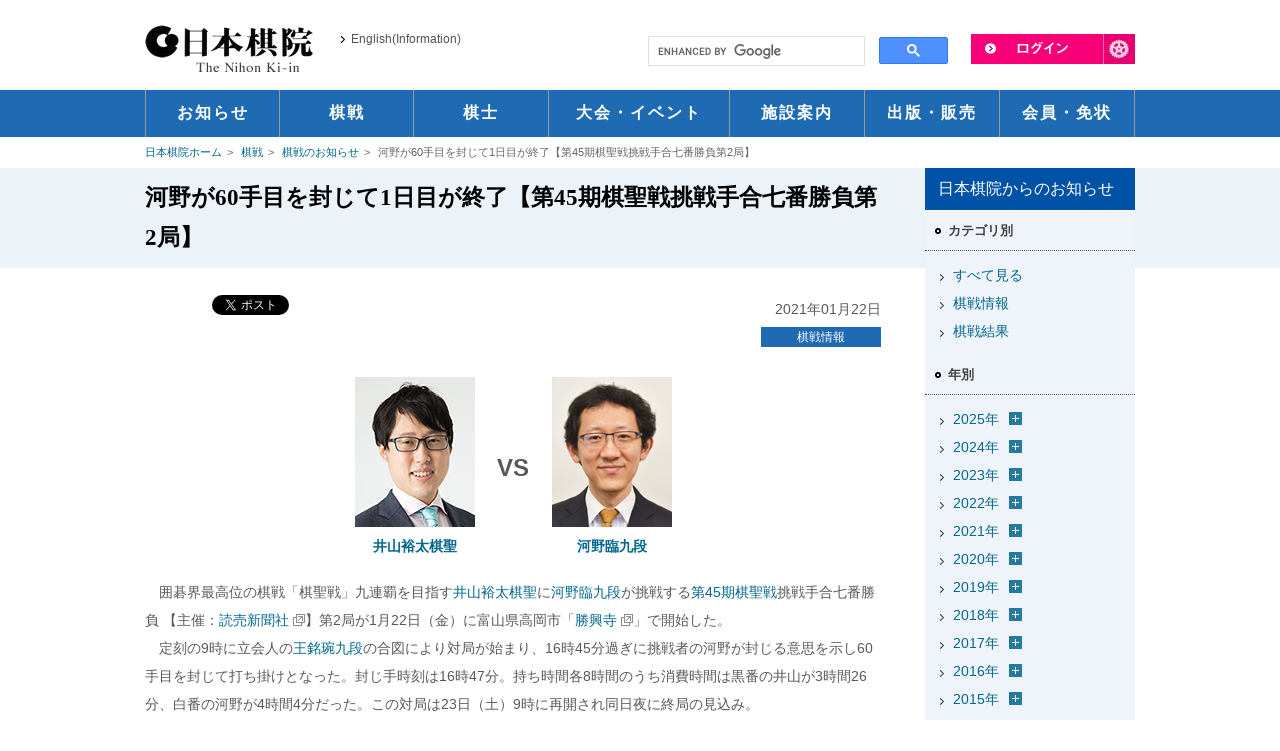

--- FILE ---
content_type: text/html
request_url: https://www.nihonkiin.or.jp/match_news/match_info/45kisei2_2.html
body_size: 82718
content:
<!DOCTYPE html>
<html lang="ja">
<head>
	<meta charset="UTF-8">
	
	<meta name="description" content="日本の囲碁を代表する団体、日本棋院の囲碁公式ホームページです。／タイトル戦を始めとした棋戦のお知らせを掲載しています。">
<meta name="twitter:description" content="日本の囲碁を代表する団体、日本棋院の囲碁公式ホームページです。／タイトル戦を始めとした棋戦のお知らせを掲載しています。" />

	<meta name="keywords" content="日本棋院,囲碁,碁,棋士,東京本院,市ヶ谷本院,関西総本部,中部総本部,棋聖戦,名人戦,本因坊戦,十段戦,天元戦,王座戦,碁聖戦,週刊碁,碁ワールド,囲碁未来,囲碁大会,棋道web">




	
		
		<title>河野が60手目を封じて1日目が終了【第45期棋聖戦挑戦手合七番勝負第2局】 | 棋戦情報 | 囲碁の日本棋院</title>
		
	
	


	
<meta name="viewport" content="width=device-width,initial-scale=1">
	<link rel="shortcut icon" href="/common/images/favicon.ico">
	
	<link rel="alternate" type="application/atom+xml" title="Recent Entries" href="https://www.nihonkiin.or.jp/match_news/atom.xml" />
	
	
    <!-- Twitter Card -->
    <meta name="twitter:card" content="summary_large_image">
    <meta name="twitter:site" content="@Nihonkiin_pr">
    <meta name="twitter:creator" content="@Nihonkiin_pr">


    <meta name="twitter:image" content="http://www.nihonkiin.or.jp/match_news/images/2021/45kisei2_07.jpg" />


    
	<!-- Open Graph Protocol -->
	<meta property="og:type" content="article">
	<meta property="og:locale" content="ja_JP">
	<meta property="og:title" content="棋戦情報">
	<meta property="og:url" content="https://www.nihonkiin.or.jp/match_news/match_info/45kisei2_2.html">
	
	<meta property="og:description" content="タイトル戦を始めとした棋戦のお知らせを掲載しています。">
	<meta property="og:site_name" content="棋戦情報">
	
	<meta itemprop="description" content="タイトル戦を始めとした棋戦のお知らせを掲載しています。">
	<meta itemprop="name" content="棋戦情報">
	<link rel="test" itemprop="url" href="https://www.nihonkiin.or.jp/match_news/">
	
	
	<link href="/common/css/reset.css" media="all" rel="stylesheet">
	<link href="/common/css/common.css?date=20250523" media="all" rel="stylesheet">
	<link href="/common/css/sp.css?date=20250523" media="all" rel="stylesheet">
	<link href="/common/css/screen.css?date=20250526" media="all" rel="stylesheet">
    <link href="/common/css/newcarousel.css" media="all" rel="stylesheet">
	<link href="/common/css/font.css" rel="alternate stylesheet" title="default">
	<link href="/common/css/fontL.css" rel="alternate stylesheet" title="large">
	<link href="/common/css/thickbox.css" media="all" rel="stylesheet">
	<link href="/common/css/print.css" media="print" rel="stylesheet">
	<script type="text/javascript" src="/common/js/jquery-1.8.3.min.js"></script>
	<!--[if lt IE 9]>
		<script src="/common/js/html5shiv-printshiv.js"></script>
		<script src="/common/js/respond.js"></script>
	<![endif]-->
	<script type="text/javascript" src="/common/js/styleswitcher.js"></script>
	<script type="text/javascript" src="/common/js/yuga.js"></script>
	<script type="text/javascript" src="/common/js/thickbox.js"></script>
	<script type="text/javascript" src="/common/js/jquery.bxslider.min.js"></script>
	
	<script type="text/javascript" src="/match_news/mt.js"></script>
	<script type="text/javascript" src="/common/js/url.js"></script>
	
	
	
	
		<script type="text/javascript" src="/common/js/fit_ifr3.0.js?auto=1"></script>
	
	
	




<!-- IEの場合、Edge強制移行 Start 2022.6.22 mat -->
<script>
	if(navigator.userAgent.indexOf('Trident') > 0){
		location.href = "microsoft-edge:" + location.href;
		setTimeout(autoClose,100);
	}
	function autoClose(){
		top.window.opener = top;
		top.window.open('','_parent', '');
		top.window.close();
	}
</script>
<!-- IEの場合、Edge強制移行 End 2022.6.22 mat -->

<!-- Global site tag (gtag.js) - Google Analytics -->
<script async src="https://www.googletagmanager.com/gtag/js?id=G-SPK3YLGDB6"></script>
<script>
  window.dataLayer = window.dataLayer || [];
  function gtag(){dataLayer.push(arguments);}
  gtag('js', new Date());

  gtag('config', 'G-SPK3YLGDB6');
</script>

</head>

<body>
<header id="header">
	<div id="headerMiddle" class="inner">
		<div id="headerLogo">
			<h1 class="cl-norewrite"><a href="/"><img src="/common/images/logo.png" alt="日本棋院"></a></h1>
			<ul>
                <li class="sp_none"> <a href="/english" onclick="ga('send', 'event', 'ヘッダー', 'クリック', 'English(Information)')">English(Information)</a> </li>
                <li class="pc_none" id="menu"><a href="javascript:void(0);">MENU</a></li>
				<li class="pc_none" id="language"> <a href="/language/" onclick="ga('send', 'event', 'ヘッダー', 'クリック', 'スマホ - Language')">Language</a></li>
				<li class="pc_none" id="search"> <a href="/search/sp_search.html" target="_blank">検索</a></li>
				<li class="pc_none" id="pc"><a class="pcSiteChange" href="javascript:void(0);">PCサイト</a></li>
			</ul>
    </div>
		<!-- / #headerLogo -->
		<div id="headerRight" class="pt34">
            <div id="liLogin"><a href="#"><img src="/common/images/unav_login.png" alt="ログイン" class="btn"></a>
                <div id="dLogin">
					<p>ようこそ<span>ゲスト</span>さん</p>
					<ul>
						<li class="li_login li_no_bdr"><a href="https://mypage.nihonkiin.or.jp/login" target="_blank" onclick="ga('send', 'event', 'ログインメニュー', 'クリック', '日本棋院ID マイページ ログイン')">日本棋院IDマイページ<br>ログイン</a></li>
						<li><a href="/member/login/" onclick="ga('send', 'event', 'ログインメニュー', 'クリック', 'ログイン')">棋士コメント用ログイン</a></li>
						<li><a href="https://mypage.nihonkiin.or.jp/user/agreement" target="_blank" onclick="ga('send', 'event', 'ログインメニュー', 'クリック', '日本棋院ID マイページ')">新規ID登録 </a><br>(日本棋院IDマイページ)</li>
						<li><a href="javascript:setStartPage('https://www.nihonkiin.or.jp/')">ホームページに設定する</a></li>
					</ul>
				</div>
			</div>
			<div id="headerSearch">
                <iframe src="/search/search.html" scrolling="no"></iframe>
			</div>
			<!-- / #headerSearch -->
		</div>
		<!-- / #headerRight --> 
	</div>
	<!-- / #headerMiddle .inner -->
	<nav>
		<ul class="inner">
			<li class="li00 slidebox"><a href="/news/" onclick="ga('send', 'event', 'ヘッダー', 'クリック', 'お知らせ')"><span>お知らせ</span></a></li>
			<li class="li01 slidebox"><a href="/match/" onclick="ga('send', 'event', 'ヘッダー', 'クリック', '棋戦')"><span>棋戦</span></a></li>
			<li class="li02 slidebox"><a href="/player/" onclick="ga('send', 'event', 'ヘッダー', 'クリック', '棋士')"><span>棋士</span></a></li>
			<li class="li03 slidebox"><a href="/event/" onclick="ga('send', 'event', 'ヘッダー', 'クリック', '大会・イベント')"><span>大会・イベント</span></a></li>
			<li class="li04 slidebox"><a href="/sisetsu/" onclick="ga('send', 'event', 'ヘッダー', 'クリック', '施設案内')"><span>施設案内</span></a></li>
			<li class="li05 slidebox"><a href="/publishing/" onclick="ga('send', 'event', 'ヘッダー', 'クリック', '出版・販売')"><span>出版・販売</span></a></li>
			<li class="li06 slidebox"><a href="/member/" onclick="ga('send', 'event', 'ヘッダー', 'クリック', '会員・免状')"><span>会員・免状</span></a></li>
		</ul>
	</nav>
</header>

<link href="/common_static_page/css/match_news.css" media="all" rel="stylesheet">

<ul class="breadcrumb inner">
  <li><a href="/">日本棋院ホーム</a></li>
  <li><a href="/match/">棋戦</a></li>

  <li><a href="/match_news/">棋戦のお知らせ</a></li>











  
	<li>河野が60手目を封じて1日目が終了【第45期棋聖戦挑戦手合七番勝負第2局】</li>
  


</ul>
<div id="container" class="news_detail match_news">
	<div class="h1_wrapper"><h1>河野が60手目を封じて1日目が終了【第45期棋聖戦挑戦手合七番勝負第2局】</h1></div>
	
	<div class="inner">
		<div id="content">
		
			<article id="entry-13949" class="entry entry-asset asset hentry">

        <div class="d_asset">

<!-- 日本棋院ディスプレイ広告横長 --
<div class="sp_none mb1">
<script async src="https://pagead2.googlesyndication.com/pagead/js/adsbygoogle.js"></script>
<ins class="adsbygoogle"
     style="display:inline-block;width:736px;height:90px"
     data-ad-client="ca-pub-6375018206692817"
     data-ad-slot="9793422592"></ins>
<script>
     (adsbygoogle = window.adsbygoogle || []).push({});
</script>
<br />
</div>

<!-- 日本棋院ディスプレイ広告横長 --
<div class="pc_none">
<script async src="https://pagead2.googlesyndication.com/pagead/js/adsbygoogle.js"></script>
<ins class="adsbygoogle"
     style="display:block"
     data-ad-client="ca-pub-6375018206692817"
     data-ad-slot="9793422592"
     data-ad-format="auto"
     data-full-width-responsive="true"></ins>
<script>
     (adsbygoogle = window.adsbygoogle || []).push({});
</script>
</div>
-->

        <!-- ブログの個別記事ごとにTwitterのツイートボタンとfacebookのいいね！ボタンを設置 START -->
          <div class="d_sns">
    <div class="hatena">
        <a href="https://b.hatena.ne.jp/entry/https://www.nihonkiin.or.jp/match_news/match_info/45kisei2_2.html" class="hatena-bookmark-button" data-hatena-bookmark-title="河野が60手目を封じて1日目が終了【第45期棋聖戦挑戦手合七番勝負第2局】" data-hatena-bookmark-layout="standard" title="このエントリーをはてなブックマークに追加"><img src="https://b.st-hatena.com/images/entry-button/button-only.gif" alt="このエントリーをはてなブックマークに追加" width="20" height="20" style="border: none;" /></a><script type="text/javascript" src="https://b.st-hatena.com/js/bookmark_button.js" charset="utf-8" async="async"></script>
    </div>
    <div class="twitter">
         <a href="https://twitter.com/share" class="twitter-share-button" data-lang="ja" data-url="https://www.nihonkiin.or.jp/match_news/match_info/45kisei2_2.html" data-count="horizontal" >Tweet</a><script type="text/javascript" src="https://platform.twitter.com/widgets.js"></script>
    </div>
    <div class="facebook">
        <iframe src="https://www.facebook.com/plugins/like.php?href=https%3A%2F%2Fwww.nihonkiin.or.jp%2Fmatch_news%2Fmatch_info%2F45kisei2_2.html&amp;layout=button_count&amp;show_faces=false&amp;send=false&amp;width=&amp;height=21&amp;action=like&amp;font=arial&amp;colorscheme=light" scrolling="no" frameborder="0" style="border:none; overflow:hidden; width:px; height: 21px;" allowTransparency="true"></iframe>
    </div>
</div>

          <!-- ブログの個別記事ごとにTwitterのツイートボタンとfacebookのいいね！ボタンを設置 END -->
          <div class="d_date"><time>2021年01月22日</time></div>

          <ul class="d_category">
            
              
                <li><a itemprop="articleSection" rel="tag" href="https://www.nihonkiin.or.jp/match_news/match_info/">棋戦情報</a></li>
              
            
          </ul><!-- / .d_category -->
					
        </div><!-- / .d_asset -->
				
<div class="entry_body">
	<table class="t_center center mb1">
  <tbody>
    <tr>
      <td><figure><img width="120" height="150" src="/player/images/mt120/s000385.jpg" /><figcaption><a href="/player/htm/ki000385.html"><b>井山裕太棋聖</b></a></figcaption></figure></td>
      <td class="v_mdl" style="color: rgb（102, 102, 102）; font-size: 24px;"><b>VS</b></td>
      <td><figure><img width="120" height="150" src="/player/images/mt120/s000345.jpg" /><figcaption><a href="/player/htm/ki000345.html"><b>河野臨九段</b></a></figcaption></figure></td>
    </tr>
  </tbody>
</table>
<p>　囲碁界最高位の棋戦「棋聖戦」九連覇を目指す<a href="/player/htm/ki000385.html">井山裕太棋聖</a>に<a href="/player/htm/ki000345.html">河野臨九段</a>が挑戦する<a href="/match/kisei/045.html">第45期棋聖戦</a>挑戦手合七番勝負
【主催：<a href="http://www.yomiuri.co.jp/" target="_blank" class="blank">読売新聞社</a>】第2局が1月22日（金）に富山県高岡市「<a href="https://www.shoukouji.jp/" target="_blank" class="blank">勝興寺</a>」で開始した。<br />
　定刻の9時に立会人の<a href="/player/htm/ki000066.html">王銘琬九段</a>の合図により対局が始まり、16時45分過ぎに挑戦者の河野が封じる意思を示し60手目を封じて打ち掛けとなった。封じ手時刻は16時47分。持ち時間各8時間のうち消費時間は黒番の井山が3時間26分、白番の河野が4時間4分だった。この対局は23日（土）9時に再開され同日夜に終局の見込み。<br />
<br />
　棋聖戦の封じ手は、16時30分以降に封じることが可能となり、17時30分前に封じた場合、封じ手時刻から17時30分までの時間が折半され両対局者の消費時間に加算される。
17時30分を過ぎたらその時点で手番の棋士が必ず封じなければならない、と規定されている。<br />
</p>

<p class="mt1">　対局については「<a href="https://www.yomiuri.co.jp/igoshougi/kisei/"  target="_blank" class="blank">読売新聞オンライン</a>」、株式会社囲碁将棋チャンネル運営の「<a href="https://ch.nicovideo.jp/igopremium" target="_blank" class="blank">囲碁プレミアム</a>」、日本棋院ネット対局「<a href="https://u-gen.nihonkiin.or.jp/" target="_blank" class="blank">幽玄の間</a>」等にてお楽しみください。<br />
　また詳細・解説については「読売新聞」の観戦記、毎週月曜日発売の「<a href="/publishing/go_weekly/">週刊碁</a>」、 毎月20日発売の月刊誌「<a href="/publishing/go_world/">碁ワールド</a>」等にてお楽しみください。
</p>

<br />
<!--
<h4>前日のコメント</h4>
<dl class="dl_def">
  <dt>井山裕太棋聖</dt>
  <dd>「棋聖戦は、囲碁界のスタートの大きな棋戦。長丁場だが先のことは考えずに明日の対局に集中したい」</dd>
  <dt>河野臨九段</dt>
  <dd>「この（コロナ禍）情勢で大きな碁が打てるのは幸せ。期待に応えられるようにしっかり打ちたい」</dd>
</dl>
-->

<figure class="mb1"><img alt="" src="/match_news/images/2021/45kisei2_07.jpg" width="600" height="400" /><figcaption>河野が立会人の王銘琬九段に封じ手を記入した封筒を手渡して1日目が終了</figcaption></figure>
<figure class="mb1"><img alt="" src="/match_news/images/2021/45kisei2_08.jpg" width="600" height="400" /><figcaption>井山の昼食：上にぎり寿司(氷見・新湊漁港で水揚げされた新鮮な旬ネタを使用。白エビ、寒ブリ、イカなど)</figcaption></figure>
<figure class="mb1"><img alt="" src="/match_news/images/2021/45kisei2_09.jpg" width="600" height="400" /><figcaption>河野の昼食：カレーライス(地元食堂による特製カレーライス)</figcaption></figure>
<figure class="mb1"><img alt="" src="/match_news/images/2021/45kisei2_10.jpg" width="600" height="400" /><figcaption>明日の大盤解説会場では感染症対策を施し指導碁が打たれた。指導棋士は<a href="/player/htm/ki000346.html">吉原由香里六段</a>ら</figcaption></figure>
<figure class="mb1"><img alt="" src="/match_news/images/2021/45kisei2_12.jpg" width="600" height="400" /><figcaption>井山のおやつ：フルーツ盛り合わせ、紅茶</figcaption></figure>
<figure class="mb1"><img alt="" src="/match_news/images/2021/45kisei2_13.jpg" width="600" height="400" /><figcaption>河野のおやつ：七色に染めたゼリー菓子「彩の石」、アイスコーヒー</figcaption></figure>
<br />
<h4>第45期棋聖戦挑戦手合七番勝負第2局 封じ手局面図</h4>
<p class="mb1">黒：井山裕太棋聖　白：河野臨九段</p>
<figure class="mb1">
<img alt="" src="/match_news/images/2021/45kisei2_11.jpg" width="400" height="400" />
<figcaption>（幽玄の間解説：<a href="/player/htm/ki000383.html">三谷哲也七段</a>）</figcaption>
</figure>
</figure>
<br />
<h4 class="mt1">陣容</h4>
<table class="table2">
  <tr>
    <td class="bg_blue4">タイトルホルダー</td>
    <td><a href="/player/htm/ki000385.html">井山裕太棋聖</a>（名人・本因坊）</td>
  </tr>
  <tr>
    <td class="bg_blue4">挑戦者</td>
    <td><a href="/player/htm/ki000345.html">河野臨九段</a></td>
  </tr>
  <tr>
    <td class="bg_blue4">立会人</td>
    <td><a href="/player/htm/ki000066.html">王銘琬九段</a></td>
  </tr>
  <tr>
    <td class="bg_blue4">新聞解説</td>
    <td><a href="/player/htm/ki000365.html">鶴山淳志八段</a></td>
  </tr>
  <tr>
    <td class="bg_blue4">記録</td>
    <td><a href="/player/htm/ki000469.html">大竹優五段</a>、<a href="/player/htm/ki000481.html">長徳徹志三段</a></td>
  </tr>
  <tr>
    <td class="bg_blue4">大盤解説会</td>
    <td>解説：<a href="/player/htm/ki000329.html">下島陽平八段</a>、聞き手：<a href="/player/htm/ki000346.html">吉原由香里六段</a>、<a href="/player/htm/ki000359.html">金賢貞四段</a></td>
  </tr>
  <tr>
    <td class="bg_blue4"><a href="https://u-gen.nihonkiin.or.jp/" target="_blank" class="blank">幽玄の間解説</a></td>
    <td><a href="/player/htm/ki000383.html">三谷哲也七段</a></td>
  </tr>
</table>

<ul class="list_em2">
  <li>※　この対局の模様は日本棋院ネット対局「<a href="https://u-gen.nihonkiin.or.jp/" target="_blank" class="blank">幽玄の間</a>」にて手順ライブ中継を実施しております。<br />
    専用ソフトウェアをインストールすることにより無料でお楽しみいただけます。有料会員登録いたしますと棋士による解説をご覧いただけます。5日間の無料お試し期間がございます。<br />
    また有料会員登録いただいた場合、初月度は無料です。<br />
    <a href="https://u-gen.nihonkiin.or.jp/live/live_list.asp" target="_blank" class="blank">こちら</a>ではAIによる評価値をご覧いただけます。（棋譜の閲覧は有料会員様限定となります）</li>
</ul>
<br />

<h4>日本棋院 書籍・雑誌PR</h4>
<div class="box_orange">
<style type="text/css">
<!--
#amazon_list { padding:5px 0px 5px 0px; text-align:center}
#amazon_list ul { list-style:none;}
#amazon_list li { display:inline-block; width:130px;}
-->
</style>
  <div id="amazon_list">
    <ul>
      <li><iframe style="width:120px;height:240px;" marginwidth="0" marginheight="0" scrolling="no" frameborder="0" src="https://rcm-fe.amazon-adsystem.com/e/cm?ref=tf_til&t=nihonkiin-22&m=amazon&o=9&p=8&l=as1&IS2=1&detail=1&asins=4818206806&linkId=74f2592ee4d2e8072a51e6fdd1e53c05&bc1=000000&amp;lt1=_blank&fc1=333333&lc1=0066c0&bg1=ffffff&f=ifr"></iframe></li>
      <li><iframe style="width:120px;height:240px;" marginwidth="0" marginheight="0" scrolling="no" frameborder="0" src="https://rcm-fe.amazon-adsystem.com/e/cm?ref=tf_til&t=nihonkiin-22&m=amazon&o=9&p=8&l=as1&IS2=1&detail=1&asins=481820675X&linkId=b0e101cae1f70c9deb9a822ced00d343&bc1=000000&amp;lt1=_blank&fc1=333333&lc1=0066c0&bg1=ffffff&f=ifr"></iframe></li>
      <li><iframe style="width:120px;height:240px;" marginwidth="0" marginheight="0" scrolling="no" frameborder="0" src="https://rcm-fe.amazon-adsystem.com/e/cm?ref=tf_til&t=nihonkiin-22&m=amazon&o=9&p=8&l=as1&IS2=1&detail=1&asins=B08SB77YKV&linkId=cd41c92aa5a014ff0ed3eb9010815987&bc1=000000&amp;lt1=_blank&fc1=333333&lc1=0066c0&bg1=ffffff&f=ifr"></iframe></li>
      <li><iframe style="width:120px;height:240px;" marginwidth="0" marginheight="0" scrolling="no" frameborder="0" src="https://rcm-fe.amazon-adsystem.com/e/cm?ref=tf_til&t=nihonkiin-22&m=amazon&o=9&p=8&l=as1&IS2=1&detail=1&asins=4818206814&linkId=c16ded06b39997080f85b8fc2bab2175&bc1=000000&amp;lt1=_blank&fc1=333333&lc1=0066c0&bg1=ffffff&f=ifr"></iframe></li>
      <li><iframe style="width:120px;height:240px;" marginwidth="0" marginheight="0" scrolling="no" frameborder="0" src="https://rcm-fe.amazon-adsystem.com/e/cm?ref=tf_til&t=nihonkiin-22&m=amazon&o=9&p=8&l=as1&IS2=1&detail=1&asins=4818206822&linkId=4e2d667171735f077e50865889f5b5a7&bc1=000000&amp;lt1=_blank&fc1=333333&lc1=0066c0&bg1=ffffff&f=ifr"></iframe></li>
    </ul>
  </div>
</div>

	
	
</div>

<div class="d_asset">

<!-- 日本棋院ディスプレイ広告横長 --
<div class="sp_none mb1">
<script async src="https://pagead2.googlesyndication.com/pagead/js/adsbygoogle.js"></script>
<ins class="adsbygoogle"
     style="display:inline-block;width:736px;height:90px"
     data-ad-client="ca-pub-6375018206692817"
     data-ad-slot="9793422592"></ins>
<script>
     (adsbygoogle = window.adsbygoogle || []).push({});
</script>
<br />
</div>

<!-- 日本棋院ディスプレイ広告横長 --
<div class="pc_none">
<script async src="https://pagead2.googlesyndication.com/pagead/js/adsbygoogle.js"></script>
<ins class="adsbygoogle"
     style="display:block"
     data-ad-client="ca-pub-6375018206692817"
     data-ad-slot="9793422592"
     data-ad-format="auto"
     data-full-width-responsive="true"></ins>
<script>
     (adsbygoogle = window.adsbygoogle || []).push({});
</script>
</div>
-->
<br />

<!-- ブログの個別記事ごとにTwitterのツイートボタンとfacebookのいいね！ボタンを設置 START -->
	<div class="d_sns">
    <div class="hatena">
        <a href="https://b.hatena.ne.jp/entry/https://www.nihonkiin.or.jp/match_news/match_info/45kisei2_2.html" class="hatena-bookmark-button" data-hatena-bookmark-title="河野が60手目を封じて1日目が終了【第45期棋聖戦挑戦手合七番勝負第2局】" data-hatena-bookmark-layout="standard" title="このエントリーをはてなブックマークに追加"><img src="https://b.st-hatena.com/images/entry-button/button-only.gif" alt="このエントリーをはてなブックマークに追加" width="20" height="20" style="border: none;" /></a><script type="text/javascript" src="https://b.st-hatena.com/js/bookmark_button.js" charset="utf-8" async="async"></script>
    </div>
    <div class="twitter">
         <a href="https://twitter.com/share" class="twitter-share-button" data-lang="ja" data-url="https://www.nihonkiin.or.jp/match_news/match_info/45kisei2_2.html" data-count="horizontal" >Tweet</a><script type="text/javascript" src="https://platform.twitter.com/widgets.js"></script>
    </div>
    <div class="facebook">
        <iframe src="https://www.facebook.com/plugins/like.php?href=https%3A%2F%2Fwww.nihonkiin.or.jp%2Fmatch_news%2Fmatch_info%2F45kisei2_2.html&amp;layout=button_count&amp;show_faces=false&amp;send=false&amp;width=&amp;height=21&amp;action=like&amp;font=arial&amp;colorscheme=light" scrolling="no" frameborder="0" style="border:none; overflow:hidden; width:px; height: 21px;" allowTransparency="true"></iframe>
    </div>
</div>

<!-- ブログの個別記事ごとにTwitterのツイートボタンとfacebookのいいね！ボタンを設置 END -->
</div><!-- / .d_asset -->

<ul class="lnk_catetop"><li><a class="link" href="/match/">棋戦カテゴリのトップページはこちら</a></li></ul>

<ul class="ul_page_nav">
	
			
			<li><a itemprop="articleSection" rel="tag" href="https://www.nihonkiin.or.jp/match_news/match_info/">一覧に戻る</a></li>
			
		
</ul>
<nav class="nav_news">
	<ul>

		<li><a rel="prev" href="https://www.nihonkiin.or.jp/match_news/match_info/20210122legend.html" title="依田が李昌鎬に勝利【囲碁レジェンド国別対抗戦（日本－韓国）】"><span>前の記事</span>依田が李昌鎬に勝利【囲碁レジェンド国別対抗戦（日本－韓国）】</a></li>


		<li class="li_next"><a rel="next" href="https://www.nihonkiin.or.jp/match_news/match_info/452.html" title="河野の封じ手は。。。【第45期棋聖戦挑戦手合七番勝負第2局】"><span>次の記事</span>河野の封じ手は。。。【第45期棋聖戦挑戦手合七番勝負第2局】</a></li>
	
	</ul>
</nav>
				
				
			</article>
			
		</div><!-- / .content -->

		<aside id="sidenav" class="news_side">

			<section class="sec00 mb0">
				<h2><span>日本棋院からのお知らせ</span></h2>
			</section>
			<section class="archive_cate mb0">
  <h3><span>カテゴリ別</span></h3>
    
      
	<ul>
		<li><a href="https://www.nihonkiin.or.jp/match_news/">すべて見る</a></li>
      
      
		<li><a href="https://www.nihonkiin.or.jp/match_news/match_info/">棋戦情報</a>
      
      
		</li>
      
    
      
      
		<li><a href="https://www.nihonkiin.or.jp/match_news/match_result/">棋戦結果</a>
      
      
		</li>
      
	</ul>
      
    
</section>
  

<section class="archive_year mb0">
  <h3><span>年別</span></h3>
	<ul class="lst_y">
	

	
	
		<li>
			<a href="https://www.nihonkiin.or.jp/match_news/2025/">2025&#24180;</a><span id="archive2025" class="arch_btn"><img src="/common/images/icon_open.png"></span>
				
	
		
			<ul id="archive2025_m" class="lst_m">
		
		
				<li class="odd clear_both"><a href="https://www.nihonkiin.or.jp/match_news/2025/05/">5月</a></li>
				
		
	
		
		
				<li class="even"><a href="https://www.nihonkiin.or.jp/match_news/2025/04/">4月</a></li>
				
		
	
		
		
				<li class="odd clear_both"><a href="https://www.nihonkiin.or.jp/match_news/2025/03/">3月</a></li>
				
		
	
		
		
				<li class="even"><a href="https://www.nihonkiin.or.jp/match_news/2025/02/">2月</a></li>
				
		
	
		
		
				<li class="odd clear_both"><a href="https://www.nihonkiin.or.jp/match_news/2025/01/">1月</a></li>
				
		
			</ul>
		
	
	
		</li>
		

	
	
		<li>
			<a href="https://www.nihonkiin.or.jp/match_news/2024/">2024&#24180;</a><span id="archive2024" class="arch_btn"><img src="/common/images/icon_open.png"></span>
				
	
		
			<ul id="archive2024_m" class="lst_m">
		
		
				<li class="odd clear_both"><a href="https://www.nihonkiin.or.jp/match_news/2024/12/">12月</a></li>
				
		
	
		
		
				<li class="even"><a href="https://www.nihonkiin.or.jp/match_news/2024/11/">11月</a></li>
				
		
	
		
		
				<li class="odd clear_both"><a href="https://www.nihonkiin.or.jp/match_news/2024/10/">10月</a></li>
				
		
	
		
		
				<li class="even"><a href="https://www.nihonkiin.or.jp/match_news/2024/09/">9月</a></li>
				
		
	
		
		
				<li class="odd clear_both"><a href="https://www.nihonkiin.or.jp/match_news/2024/08/">8月</a></li>
				
		
	
		
		
				<li class="even"><a href="https://www.nihonkiin.or.jp/match_news/2024/07/">7月</a></li>
				
		
	
		
		
				<li class="odd clear_both"><a href="https://www.nihonkiin.or.jp/match_news/2024/06/">6月</a></li>
				
		
	
		
		
				<li class="even"><a href="https://www.nihonkiin.or.jp/match_news/2024/05/">5月</a></li>
				
		
	
		
		
				<li class="odd clear_both"><a href="https://www.nihonkiin.or.jp/match_news/2024/04/">4月</a></li>
				
		
	
		
		
				<li class="even"><a href="https://www.nihonkiin.or.jp/match_news/2024/03/">3月</a></li>
				
		
	
		
		
				<li class="odd clear_both"><a href="https://www.nihonkiin.or.jp/match_news/2024/02/">2月</a></li>
				
		
	
		
		
				<li class="even"><a href="https://www.nihonkiin.or.jp/match_news/2024/01/">1月</a></li>
				
		
			</ul>
		
	
	
		</li>
		

	
	
		<li>
			<a href="https://www.nihonkiin.or.jp/match_news/2023/">2023&#24180;</a><span id="archive2023" class="arch_btn"><img src="/common/images/icon_open.png"></span>
				
	
		
			<ul id="archive2023_m" class="lst_m">
		
		
				<li class="odd clear_both"><a href="https://www.nihonkiin.or.jp/match_news/2023/12/">12月</a></li>
				
		
	
		
		
				<li class="even"><a href="https://www.nihonkiin.or.jp/match_news/2023/11/">11月</a></li>
				
		
	
		
		
				<li class="odd clear_both"><a href="https://www.nihonkiin.or.jp/match_news/2023/10/">10月</a></li>
				
		
	
		
		
				<li class="even"><a href="https://www.nihonkiin.or.jp/match_news/2023/09/">9月</a></li>
				
		
	
		
		
				<li class="odd clear_both"><a href="https://www.nihonkiin.or.jp/match_news/2023/08/">8月</a></li>
				
		
	
		
		
				<li class="even"><a href="https://www.nihonkiin.or.jp/match_news/2023/07/">7月</a></li>
				
		
	
		
		
				<li class="odd clear_both"><a href="https://www.nihonkiin.or.jp/match_news/2023/06/">6月</a></li>
				
		
	
		
		
				<li class="even"><a href="https://www.nihonkiin.or.jp/match_news/2023/05/">5月</a></li>
				
		
	
		
		
				<li class="odd clear_both"><a href="https://www.nihonkiin.or.jp/match_news/2023/04/">4月</a></li>
				
		
	
		
		
				<li class="even"><a href="https://www.nihonkiin.or.jp/match_news/2023/03/">3月</a></li>
				
		
	
		
		
				<li class="odd clear_both"><a href="https://www.nihonkiin.or.jp/match_news/2023/02/">2月</a></li>
				
		
	
		
		
				<li class="even"><a href="https://www.nihonkiin.or.jp/match_news/2023/01/">1月</a></li>
				
		
			</ul>
		
	
	
		</li>
		

	
	
		<li>
			<a href="https://www.nihonkiin.or.jp/match_news/2022/">2022&#24180;</a><span id="archive2022" class="arch_btn"><img src="/common/images/icon_open.png"></span>
				
	
		
			<ul id="archive2022_m" class="lst_m">
		
		
				<li class="odd clear_both"><a href="https://www.nihonkiin.or.jp/match_news/2022/12/">12月</a></li>
				
		
	
		
		
				<li class="even"><a href="https://www.nihonkiin.or.jp/match_news/2022/11/">11月</a></li>
				
		
	
		
		
				<li class="odd clear_both"><a href="https://www.nihonkiin.or.jp/match_news/2022/10/">10月</a></li>
				
		
	
		
		
				<li class="even"><a href="https://www.nihonkiin.or.jp/match_news/2022/09/">9月</a></li>
				
		
	
		
		
				<li class="odd clear_both"><a href="https://www.nihonkiin.or.jp/match_news/2022/08/">8月</a></li>
				
		
	
		
		
				<li class="even"><a href="https://www.nihonkiin.or.jp/match_news/2022/07/">7月</a></li>
				
		
	
		
		
				<li class="odd clear_both"><a href="https://www.nihonkiin.or.jp/match_news/2022/06/">6月</a></li>
				
		
	
		
		
				<li class="even"><a href="https://www.nihonkiin.or.jp/match_news/2022/05/">5月</a></li>
				
		
	
		
		
				<li class="odd clear_both"><a href="https://www.nihonkiin.or.jp/match_news/2022/04/">4月</a></li>
				
		
	
		
		
				<li class="even"><a href="https://www.nihonkiin.or.jp/match_news/2022/03/">3月</a></li>
				
		
	
		
		
				<li class="odd clear_both"><a href="https://www.nihonkiin.or.jp/match_news/2022/02/">2月</a></li>
				
		
	
		
		
				<li class="even"><a href="https://www.nihonkiin.or.jp/match_news/2022/01/">1月</a></li>
				
		
			</ul>
		
	
	
		</li>
		

	
	
		<li>
			<a href="https://www.nihonkiin.or.jp/match_news/2021/">2021&#24180;</a><span id="archive2021" class="arch_btn"><img src="/common/images/icon_open.png"></span>
				
	
		
			<ul id="archive2021_m" class="lst_m">
		
		
				<li class="odd clear_both"><a href="https://www.nihonkiin.or.jp/match_news/2021/12/">12月</a></li>
				
		
	
		
		
				<li class="even"><a href="https://www.nihonkiin.or.jp/match_news/2021/11/">11月</a></li>
				
		
	
		
		
				<li class="odd clear_both"><a href="https://www.nihonkiin.or.jp/match_news/2021/10/">10月</a></li>
				
		
	
		
		
				<li class="even"><a href="https://www.nihonkiin.or.jp/match_news/2021/09/">9月</a></li>
				
		
	
		
		
				<li class="odd clear_both"><a href="https://www.nihonkiin.or.jp/match_news/2021/08/">8月</a></li>
				
		
	
		
		
				<li class="even"><a href="https://www.nihonkiin.or.jp/match_news/2021/07/">7月</a></li>
				
		
	
		
		
				<li class="odd clear_both"><a href="https://www.nihonkiin.or.jp/match_news/2021/06/">6月</a></li>
				
		
	
		
		
				<li class="even"><a href="https://www.nihonkiin.or.jp/match_news/2021/05/">5月</a></li>
				
		
	
		
		
				<li class="odd clear_both"><a href="https://www.nihonkiin.or.jp/match_news/2021/04/">4月</a></li>
				
		
	
		
		
				<li class="even"><a href="https://www.nihonkiin.or.jp/match_news/2021/03/">3月</a></li>
				
		
	
		
		
				<li class="odd clear_both"><a href="https://www.nihonkiin.or.jp/match_news/2021/02/">2月</a></li>
				
		
	
		
		
				<li class="even"><a href="https://www.nihonkiin.or.jp/match_news/2021/01/">1月</a></li>
				
		
			</ul>
		
	
	
		</li>
		

	
	
		<li>
			<a href="https://www.nihonkiin.or.jp/match_news/2020/">2020&#24180;</a><span id="archive2020" class="arch_btn"><img src="/common/images/icon_open.png"></span>
				
	
		
			<ul id="archive2020_m" class="lst_m">
		
		
				<li class="odd clear_both"><a href="https://www.nihonkiin.or.jp/match_news/2020/12/">12月</a></li>
				
		
	
		
		
				<li class="even"><a href="https://www.nihonkiin.or.jp/match_news/2020/11/">11月</a></li>
				
		
	
		
		
				<li class="odd clear_both"><a href="https://www.nihonkiin.or.jp/match_news/2020/10/">10月</a></li>
				
		
	
		
		
				<li class="even"><a href="https://www.nihonkiin.or.jp/match_news/2020/09/">9月</a></li>
				
		
	
		
		
				<li class="odd clear_both"><a href="https://www.nihonkiin.or.jp/match_news/2020/08/">8月</a></li>
				
		
	
		
		
				<li class="even"><a href="https://www.nihonkiin.or.jp/match_news/2020/07/">7月</a></li>
				
		
	
		
		
				<li class="odd clear_both"><a href="https://www.nihonkiin.or.jp/match_news/2020/06/">6月</a></li>
				
		
	
		
		
				<li class="even"><a href="https://www.nihonkiin.or.jp/match_news/2020/05/">5月</a></li>
				
		
	
		
		
				<li class="odd clear_both"><a href="https://www.nihonkiin.or.jp/match_news/2020/04/">4月</a></li>
				
		
	
		
		
				<li class="even"><a href="https://www.nihonkiin.or.jp/match_news/2020/03/">3月</a></li>
				
		
	
		
		
				<li class="odd clear_both"><a href="https://www.nihonkiin.or.jp/match_news/2020/02/">2月</a></li>
				
		
	
		
		
				<li class="even"><a href="https://www.nihonkiin.or.jp/match_news/2020/01/">1月</a></li>
				
		
			</ul>
		
	
	
		</li>
		

	
	
		<li>
			<a href="https://www.nihonkiin.or.jp/match_news/2019/">2019&#24180;</a><span id="archive2019" class="arch_btn"><img src="/common/images/icon_open.png"></span>
				
	
		
			<ul id="archive2019_m" class="lst_m">
		
		
				<li class="odd clear_both"><a href="https://www.nihonkiin.or.jp/match_news/2019/12/">12月</a></li>
				
		
	
		
		
				<li class="even"><a href="https://www.nihonkiin.or.jp/match_news/2019/11/">11月</a></li>
				
		
	
		
		
				<li class="odd clear_both"><a href="https://www.nihonkiin.or.jp/match_news/2019/10/">10月</a></li>
				
		
	
		
		
				<li class="even"><a href="https://www.nihonkiin.or.jp/match_news/2019/09/">9月</a></li>
				
		
	
		
		
				<li class="odd clear_both"><a href="https://www.nihonkiin.or.jp/match_news/2019/08/">8月</a></li>
				
		
	
		
		
				<li class="even"><a href="https://www.nihonkiin.or.jp/match_news/2019/07/">7月</a></li>
				
		
	
		
		
				<li class="odd clear_both"><a href="https://www.nihonkiin.or.jp/match_news/2019/06/">6月</a></li>
				
		
	
		
		
				<li class="even"><a href="https://www.nihonkiin.or.jp/match_news/2019/05/">5月</a></li>
				
		
	
		
		
				<li class="odd clear_both"><a href="https://www.nihonkiin.or.jp/match_news/2019/04/">4月</a></li>
				
		
	
		
		
				<li class="even"><a href="https://www.nihonkiin.or.jp/match_news/2019/03/">3月</a></li>
				
		
	
		
		
				<li class="odd clear_both"><a href="https://www.nihonkiin.or.jp/match_news/2019/02/">2月</a></li>
				
		
	
		
		
				<li class="even"><a href="https://www.nihonkiin.or.jp/match_news/2019/01/">1月</a></li>
				
		
			</ul>
		
	
	
		</li>
		

	
	
		<li>
			<a href="https://www.nihonkiin.or.jp/match_news/2018/">2018&#24180;</a><span id="archive2018" class="arch_btn"><img src="/common/images/icon_open.png"></span>
				
	
		
			<ul id="archive2018_m" class="lst_m">
		
		
				<li class="odd clear_both"><a href="https://www.nihonkiin.or.jp/match_news/2018/12/">12月</a></li>
				
		
	
		
		
				<li class="even"><a href="https://www.nihonkiin.or.jp/match_news/2018/11/">11月</a></li>
				
		
	
		
		
				<li class="odd clear_both"><a href="https://www.nihonkiin.or.jp/match_news/2018/10/">10月</a></li>
				
		
	
		
		
				<li class="even"><a href="https://www.nihonkiin.or.jp/match_news/2018/09/">9月</a></li>
				
		
	
		
		
				<li class="odd clear_both"><a href="https://www.nihonkiin.or.jp/match_news/2018/08/">8月</a></li>
				
		
	
		
		
				<li class="even"><a href="https://www.nihonkiin.or.jp/match_news/2018/07/">7月</a></li>
				
		
	
		
		
				<li class="odd clear_both"><a href="https://www.nihonkiin.or.jp/match_news/2018/06/">6月</a></li>
				
		
	
		
		
				<li class="even"><a href="https://www.nihonkiin.or.jp/match_news/2018/05/">5月</a></li>
				
		
	
		
		
				<li class="odd clear_both"><a href="https://www.nihonkiin.or.jp/match_news/2018/04/">4月</a></li>
				
		
	
		
		
				<li class="even"><a href="https://www.nihonkiin.or.jp/match_news/2018/03/">3月</a></li>
				
		
	
		
		
				<li class="odd clear_both"><a href="https://www.nihonkiin.or.jp/match_news/2018/02/">2月</a></li>
				
		
	
		
		
				<li class="even"><a href="https://www.nihonkiin.or.jp/match_news/2018/01/">1月</a></li>
				
		
			</ul>
		
	
	
		</li>
		

	
	
		<li>
			<a href="https://www.nihonkiin.or.jp/match_news/2017/">2017&#24180;</a><span id="archive2017" class="arch_btn"><img src="/common/images/icon_open.png"></span>
				
	
		
			<ul id="archive2017_m" class="lst_m">
		
		
				<li class="odd clear_both"><a href="https://www.nihonkiin.or.jp/match_news/2017/12/">12月</a></li>
				
		
	
		
		
				<li class="even"><a href="https://www.nihonkiin.or.jp/match_news/2017/11/">11月</a></li>
				
		
	
		
		
				<li class="odd clear_both"><a href="https://www.nihonkiin.or.jp/match_news/2017/10/">10月</a></li>
				
		
	
		
		
				<li class="even"><a href="https://www.nihonkiin.or.jp/match_news/2017/09/">9月</a></li>
				
		
	
		
		
				<li class="odd clear_both"><a href="https://www.nihonkiin.or.jp/match_news/2017/08/">8月</a></li>
				
		
	
		
		
				<li class="even"><a href="https://www.nihonkiin.or.jp/match_news/2017/07/">7月</a></li>
				
		
	
		
		
				<li class="odd clear_both"><a href="https://www.nihonkiin.or.jp/match_news/2017/06/">6月</a></li>
				
		
	
		
		
				<li class="even"><a href="https://www.nihonkiin.or.jp/match_news/2017/05/">5月</a></li>
				
		
	
		
		
				<li class="odd clear_both"><a href="https://www.nihonkiin.or.jp/match_news/2017/04/">4月</a></li>
				
		
	
		
		
				<li class="even"><a href="https://www.nihonkiin.or.jp/match_news/2017/03/">3月</a></li>
				
		
	
		
		
				<li class="odd clear_both"><a href="https://www.nihonkiin.or.jp/match_news/2017/02/">2月</a></li>
				
		
	
		
		
				<li class="even"><a href="https://www.nihonkiin.or.jp/match_news/2017/01/">1月</a></li>
				
		
			</ul>
		
	
	
		</li>
		

	
	
		<li>
			<a href="https://www.nihonkiin.or.jp/match_news/2016/">2016&#24180;</a><span id="archive2016" class="arch_btn"><img src="/common/images/icon_open.png"></span>
				
	
		
			<ul id="archive2016_m" class="lst_m">
		
		
				<li class="odd clear_both"><a href="https://www.nihonkiin.or.jp/match_news/2016/12/">12月</a></li>
				
		
	
		
		
				<li class="even"><a href="https://www.nihonkiin.or.jp/match_news/2016/11/">11月</a></li>
				
		
	
		
		
				<li class="odd clear_both"><a href="https://www.nihonkiin.or.jp/match_news/2016/10/">10月</a></li>
				
		
	
		
		
				<li class="even"><a href="https://www.nihonkiin.or.jp/match_news/2016/09/">9月</a></li>
				
		
	
		
		
				<li class="odd clear_both"><a href="https://www.nihonkiin.or.jp/match_news/2016/08/">8月</a></li>
				
		
	
		
		
				<li class="even"><a href="https://www.nihonkiin.or.jp/match_news/2016/07/">7月</a></li>
				
		
	
		
		
				<li class="odd clear_both"><a href="https://www.nihonkiin.or.jp/match_news/2016/06/">6月</a></li>
				
		
	
		
		
				<li class="even"><a href="https://www.nihonkiin.or.jp/match_news/2016/05/">5月</a></li>
				
		
	
		
		
				<li class="odd clear_both"><a href="https://www.nihonkiin.or.jp/match_news/2016/04/">4月</a></li>
				
		
	
		
		
				<li class="even"><a href="https://www.nihonkiin.or.jp/match_news/2016/03/">3月</a></li>
				
		
	
		
		
				<li class="odd clear_both"><a href="https://www.nihonkiin.or.jp/match_news/2016/02/">2月</a></li>
				
		
	
		
		
				<li class="even"><a href="https://www.nihonkiin.or.jp/match_news/2016/01/">1月</a></li>
				
		
			</ul>
		
	
	
		</li>
		

	
	
		<li>
			<a href="https://www.nihonkiin.or.jp/match_news/2015/">2015&#24180;</a><span id="archive2015" class="arch_btn"><img src="/common/images/icon_open.png"></span>
				
	
		
			<ul id="archive2015_m" class="lst_m">
		
		
				<li class="odd clear_both"><a href="https://www.nihonkiin.or.jp/match_news/2015/12/">12月</a></li>
				
		
	
		
		
				<li class="even"><a href="https://www.nihonkiin.or.jp/match_news/2015/11/">11月</a></li>
				
		
	
		
		
				<li class="odd clear_both"><a href="https://www.nihonkiin.or.jp/match_news/2015/10/">10月</a></li>
				
		
	
		
		
				<li class="even"><a href="https://www.nihonkiin.or.jp/match_news/2015/09/">9月</a></li>
				
		
	
		
		
				<li class="odd clear_both"><a href="https://www.nihonkiin.or.jp/match_news/2015/08/">8月</a></li>
				
		
	
		
		
				<li class="even"><a href="https://www.nihonkiin.or.jp/match_news/2015/07/">7月</a></li>
				
		
	
		
		
				<li class="odd clear_both"><a href="https://www.nihonkiin.or.jp/match_news/2015/06/">6月</a></li>
				
		
	
		
		
				<li class="even"><a href="https://www.nihonkiin.or.jp/match_news/2015/05/">5月</a></li>
				
		
	
		
		
				<li class="odd clear_both"><a href="https://www.nihonkiin.or.jp/match_news/2015/04/">4月</a></li>
				
		
	
		
		
				<li class="even"><a href="https://www.nihonkiin.or.jp/match_news/2015/03/">3月</a></li>
				
		
	
		
		
				<li class="odd clear_both"><a href="https://www.nihonkiin.or.jp/match_news/2015/02/">2月</a></li>
				
		
	
		
		
				<li class="even"><a href="https://www.nihonkiin.or.jp/match_news/2015/01/">1月</a></li>
				
		
			</ul>
		
	
	
		</li>
		

	
	
		<li>
			<a href="https://www.nihonkiin.or.jp/match_news/2014/">2014&#24180;</a><span id="archive2014" class="arch_btn"><img src="/common/images/icon_open.png"></span>
				
	
		
			<ul id="archive2014_m" class="lst_m">
		
		
				<li class="odd clear_both"><a href="https://www.nihonkiin.or.jp/match_news/2014/12/">12月</a></li>
				
		
	
		
		
				<li class="even"><a href="https://www.nihonkiin.or.jp/match_news/2014/11/">11月</a></li>
				
		
	
		
		
				<li class="odd clear_both"><a href="https://www.nihonkiin.or.jp/match_news/2014/10/">10月</a></li>
				
		
	
		
		
				<li class="even"><a href="https://www.nihonkiin.or.jp/match_news/2014/09/">9月</a></li>
				
		
	
		
		
				<li class="odd clear_both"><a href="https://www.nihonkiin.or.jp/match_news/2014/08/">8月</a></li>
				
		
	
		
		
				<li class="even"><a href="https://www.nihonkiin.or.jp/match_news/2014/07/">7月</a></li>
				
		
	
		
		
				<li class="odd clear_both"><a href="https://www.nihonkiin.or.jp/match_news/2014/06/">6月</a></li>
				
		
	
		
		
				<li class="even"><a href="https://www.nihonkiin.or.jp/match_news/2014/05/">5月</a></li>
				
		
	
		
		
				<li class="odd clear_both"><a href="https://www.nihonkiin.or.jp/match_news/2014/04/">4月</a></li>
				
		
	
		
		
				<li class="even"><a href="https://www.nihonkiin.or.jp/match_news/2014/03/">3月</a></li>
				
		
	
		
		
				<li class="odd clear_both"><a href="https://www.nihonkiin.or.jp/match_news/2014/02/">2月</a></li>
				
		
	
		
		
				<li class="even"><a href="https://www.nihonkiin.or.jp/match_news/2014/01/">1月</a></li>
				
		
			</ul>
		
	
	
		</li>
		

<li><span class="link">2013年</span><span id="archive2013" class="arch_btn"><img src="/common/images/icon_open.png"></span>
	<ul id="archive2013_m" class="lst_m" style="display: none;">
		<li><a href="http://archive.nihonkiin.or.jp/match/2013/12/" target="_blank">12月</a></li>
		<li><a href="http://archive.nihonkiin.or.jp/match/2013/11/" target="_blank">11月</a></li>
		<li><a href="http://archive.nihonkiin.or.jp/match/2013/10/" target="_blank">10月</a></li>
		<li><a href="http://archive.nihonkiin.or.jp/match/2013/09/" target="_blank">9月</a></li>
		<li><a href="http://archive.nihonkiin.or.jp/match/2013/08/" target="_blank">8月</a></li>
		<li><a href="http://archive.nihonkiin.or.jp/match/2013/07/" target="_blank">7月</a></li>
		<li><a href="http://archive.nihonkiin.or.jp/match/2013/06/" target="_blank">6月</a></li>
		<li><a href="http://archive.nihonkiin.or.jp/match/2013/05/" target="_blank">5月</a></li>
		<li><a href="http://archive.nihonkiin.or.jp/match/2013/04/" target="_blank">4月</a></li>
		<li><a href="http://archive.nihonkiin.or.jp/match/2013/03/" target="_blank">3月</a></li>
		<li><a href="http://archive.nihonkiin.or.jp/match/2013/02/" target="_blank">2月</a></li>
		<li><a href="http://archive.nihonkiin.or.jp/match/2013/01/" target="_blank">1月</a></li>
	</ul>
</li>

<li><span class="link">2012年</span><span id="archive2012" class="arch_btn"><img src="/common/images/icon_open.png"></span>
	<ul id="archive2012_m" class="lst_m" style="display: none;">
		<li><a href="http://archive.nihonkiin.or.jp/match/2012/12/" target="_blank">12月</a></li>
		<li><a href="http://archive.nihonkiin.or.jp/match/2012/11/" target="_blank">11月</a></li>
		<li><a href="http://archive.nihonkiin.or.jp/match/2012/10/" target="_blank">10月</a></li>
		<li><a href="http://archive.nihonkiin.or.jp/match/2012/09/" target="_blank">9月</a></li>
		<li><a href="http://archive.nihonkiin.or.jp/match/2012/08/" target="_blank">8月</a></li>
		<li><a href="http://archive.nihonkiin.or.jp/match/2012/07/" target="_blank">7月</a></li>
		<li><a href="http://archive.nihonkiin.or.jp/match/2012/06/" target="_blank">6月</a></li>
		<li><a href="http://archive.nihonkiin.or.jp/match/2012/05/" target="_blank">5月</a></li>
		<li><a href="http://archive.nihonkiin.or.jp/match/2012/04/" target="_blank">4月</a></li>
		<li><a href="http://archive.nihonkiin.or.jp/match/2012/03/" target="_blank">3月</a></li>
		<li><a href="http://archive.nihonkiin.or.jp/match/2012/02/" target="_blank">2月</a></li>
		<li><a href="http://archive.nihonkiin.or.jp/match/2012/01/" target="_blank">1月</a></li>
	</ul>
</li>

<li><span class="link">2011年</span><span id="archive2011" class="arch_btn"><img src="/common/images/icon_open.png"></span>
	<ul id="archive2011_m" class="lst_m" style="display: none;">
		<li><a href="http://archive.nihonkiin.or.jp/match/2011/12/" target="_blank">12月</a></li>
		<li><a href="http://archive.nihonkiin.or.jp/match/2011/11/" target="_blank">11月</a></li>
		<li><a href="http://archive.nihonkiin.or.jp/match/2011/10/" target="_blank">10月</a></li>
		<li><a href="http://archive.nihonkiin.or.jp/match/2011/09/" target="_blank">9月</a></li>
		<li><a href="http://archive.nihonkiin.or.jp/match/2011/08/" target="_blank">8月</a></li>
		<li><a href="http://archive.nihonkiin.or.jp/match/2011/07/" target="_blank">7月</a></li>
		<li><a href="http://archive.nihonkiin.or.jp/match/2011/06/" target="_blank">6月</a></li>
		<li><a href="http://archive.nihonkiin.or.jp/match/2011/05/" target="_blank">5月</a></li>
		<li><a href="http://archive.nihonkiin.or.jp/match/2011/04/" target="_blank">4月</a></li>
		<li><a href="http://archive.nihonkiin.or.jp/match/2011/03/" target="_blank">3月</a></li>
		<li><a href="http://archive.nihonkiin.or.jp/match/2011/02/" target="_blank">2月</a></li>
		<li><a href="http://archive.nihonkiin.or.jp/match/2011/01/" target="_blank">1月</a></li>
	</ul>
</li>

<li><span class="link">2010年</span><span id="archive2010" class="arch_btn"><img src="/common/images/icon_open.png"></span>
	<ul id="archive2010_m" class="lst_m" style="display: none;">
		<li><a href="http://archive.nihonkiin.or.jp/match/2010/12/" target="_blank">12月</a></li>
		<li><a href="http://archive.nihonkiin.or.jp/match/2010/11/" target="_blank">11月</a></li>
		<li><a href="http://archive.nihonkiin.or.jp/match/2010/10/" target="_blank">10月</a></li>
		<li><a href="http://archive.nihonkiin.or.jp/match/2010/09/" target="_blank">9月</a></li>
		<li><a href="http://archive.nihonkiin.or.jp/match/2010/08/" target="_blank">8月</a></li>
		<li><a href="http://archive.nihonkiin.or.jp/match/2010/07/" target="_blank">7月</a></li>
		<li><a href="http://archive.nihonkiin.or.jp/match/2010/06/" target="_blank">6月</a></li>
		<li><a href="http://archive.nihonkiin.or.jp/match/2010/05/" target="_blank">5月</a></li>
		<li><a href="http://archive.nihonkiin.or.jp/match/2010/04/" target="_blank">4月</a></li>
		<li><a href="http://archive.nihonkiin.or.jp/match/2010/03/" target="_blank">3月</a></li>
		<li><a href="http://archive.nihonkiin.or.jp/match/2010/02/" target="_blank">2月</a></li>
		<li><a href="http://archive.nihonkiin.or.jp/match/2010/01/" target="_blank">1月</a></li>
	</ul>
</li>

<li><span class="link">2009年</span><span id="archive2009" class="arch_btn"><img src="/common/images/icon_open.png"></span>
	<ul id="archive2009_m" class="lst_m" style="display: none;">
		<li><a href="http://archive.nihonkiin.or.jp/match/2009/12/" target="_blank">12月</a></li>
		<li><a href="http://archive.nihonkiin.or.jp/match/2009/11/" target="_blank">11月</a></li>
		<li><a href="http://archive.nihonkiin.or.jp/match/2009/10/" target="_blank">10月</a></li>
		<li><a href="http://archive.nihonkiin.or.jp/match/2009/09/" target="_blank">9月</a></li>
		<li><a href="http://archive.nihonkiin.or.jp/match/2009/08/" target="_blank">8月</a></li>
		<li><a href="http://archive.nihonkiin.or.jp/match/2009/07/" target="_blank">7月</a></li>
		<li><a href="http://archive.nihonkiin.or.jp/match/2009/06/" target="_blank">6月</a></li>
		<li><a href="http://archive.nihonkiin.or.jp/match/2009/05/" target="_blank">5月</a></li>
		<li><a href="http://archive.nihonkiin.or.jp/match/2009/04/" target="_blank">4月</a></li>
		<li><a href="http://archive.nihonkiin.or.jp/match/2009/03/" target="_blank">3月</a></li>
		<li><a href="http://archive.nihonkiin.or.jp/match/2009/02/" target="_blank">2月</a></li>
		<li><a href="http://archive.nihonkiin.or.jp/match/2009/01/" target="_blank">1月</a></li>
	</ul>
</li>

<li><span class="link">2008年</span><span id="archive2008" class="arch_btn"><img src="/common/images/icon_open.png"></span>
	<ul id="archive2008_m" class="lst_m" style="display: none;">
		<li><a href="http://archive.nihonkiin.or.jp/match/2008/12/" target="_blank">12月</a></li>
		<li><a href="http://archive.nihonkiin.or.jp/match/2008/11/" target="_blank">11月</a></li>
		<li><a href="http://archive.nihonkiin.or.jp/match/2008/10/" target="_blank">10月</a></li>
		<li><a href="http://archive.nihonkiin.or.jp/match/2008/09/" target="_blank">9月</a></li>
		<li><a href="http://archive.nihonkiin.or.jp/match/2008/08/" target="_blank">8月</a></li>
		<li><a href="http://archive.nihonkiin.or.jp/match/2008/07/" target="_blank">7月</a></li>
		<li><a href="http://archive.nihonkiin.or.jp/match/2008/06/" target="_blank">6月</a></li>
		<li><a href="http://archive.nihonkiin.or.jp/match/2008/05/" target="_blank">5月</a></li>
		<li><a href="http://archive.nihonkiin.or.jp/match/2008/04/" target="_blank">4月</a></li>
		<li><a href="http://archive.nihonkiin.or.jp/match/2008/03/" target="_blank">3月</a></li>
		<li><a href="http://archive.nihonkiin.or.jp/match/2008/02/" target="_blank">2月</a></li>
		<li><a href="http://archive.nihonkiin.or.jp/match/2008/01/" target="_blank">1月</a></li>
	</ul>
</li>

<li><span class="link">2007年</span><span id="archive2007" class="arch_btn"><img src="/common/images/icon_open.png"></span>
	<ul id="archive2007_m" class="lst_m" style="display: none;">
		<li><a href="http://archive.nihonkiin.or.jp/match/2007/12/" target="_blank">12月</a></li>
		<li><a href="http://archive.nihonkiin.or.jp/match/2007/11/" target="_blank">11月</a></li>
		<li><a href="http://archive.nihonkiin.or.jp/match/2007/10/" target="_blank">10月</a></li>
		<li><a href="http://archive.nihonkiin.or.jp/match/2007/09/" target="_blank">9月</a></li>
		<li><a href="http://archive.nihonkiin.or.jp/match/2007/08/" target="_blank">8月</a></li>
		<li><a href="http://archive.nihonkiin.or.jp/match/2007/07/" target="_blank">7月</a></li>
		<li><a href="http://archive.nihonkiin.or.jp/match/2007/06/" target="_blank">6月</a></li>
		<li><a href="http://archive.nihonkiin.or.jp/match/2007/05/" target="_blank">5月</a></li>
		<li><a href="http://archive.nihonkiin.or.jp/match/2007/04/" target="_blank">4月</a></li>
		<li><a href="http://archive.nihonkiin.or.jp/match/2007/03/" target="_blank">3月</a></li>
		<li><a href="http://archive.nihonkiin.or.jp/match/2007/02/" target="_blank">2月</a></li>
		<li><a href="http://archive.nihonkiin.or.jp/match/2007/01/" target="_blank">1月</a></li>
	</ul>
</li>

<li><span class="link">2006年</span><span id="archive2006" class="arch_btn"><img src="/common/images/icon_open.png"></span>
	<ul id="archive2006_m" class="lst_m" style="display: none;">
		<li><a href="http://archive.nihonkiin.or.jp/match/2006/12/" target="_blank">12月</a></li>
		<li><a href="http://archive.nihonkiin.or.jp/match/2006/11/" target="_blank">11月</a></li>
		<li><a href="http://archive.nihonkiin.or.jp/match/2006/10/" target="_blank">10月</a></li>
		<li><a href="http://archive.nihonkiin.or.jp/match/2006/09/" target="_blank">9月</a></li>
		<li><a href="http://archive.nihonkiin.or.jp/match/2006/08/" target="_blank">8月</a></li>
		<li><a href="http://archive.nihonkiin.or.jp/match/2006/07/" target="_blank">7月</a></li>
		<li><a href="http://archive.nihonkiin.or.jp/match/2006/06/" target="_blank">6月</a></li>
		<li><a href="http://archive.nihonkiin.or.jp/match/2006/05/" target="_blank">5月</a></li>
		<li><a href="http://archive.nihonkiin.or.jp/match/2006/04/" target="_blank">4月</a></li>
		<li><a href="http://archive.nihonkiin.or.jp/match/2006/03/" target="_blank">3月</a></li>
		<li><a href="http://archive.nihonkiin.or.jp/match/2006/02/" target="_blank">2月</a></li>
		<li><a href="http://archive.nihonkiin.or.jp/match/2006/01/" target="_blank">1月</a></li>
	</ul>
</li>

<li><span class="link">2005年</span><span id="archive2005" class="arch_btn"><img src="/common/images/icon_open.png"></span>
	<ul id="archive2005_m" class="lst_m" style="display: none;">
		<li><a href="http://archive.nihonkiin.or.jp/match/2005/12/" target="_blank">12月</a></li>
		<li><a href="http://archive.nihonkiin.or.jp/match/2005/11/" target="_blank">11月</a></li>
		<li><a href="http://archive.nihonkiin.or.jp/match/2005/10/" target="_blank">10月</a></li>
		<li><a href="http://archive.nihonkiin.or.jp/match/2005/09/" target="_blank">9月</a></li>
		<li><a href="http://archive.nihonkiin.or.jp/match/2005/08/" target="_blank">8月</a></li>
		<li><a href="http://archive.nihonkiin.or.jp/match/2005/07/" target="_blank">7月</a></li>
		<li><a href="http://archive.nihonkiin.or.jp/match/2005/06/" target="_blank">6月</a></li>
		<li><a href="http://archive.nihonkiin.or.jp/match/2005/05/" target="_blank">5月</a></li>
		<li><a href="http://archive.nihonkiin.or.jp/match/2005/04/" target="_blank">4月</a></li>
		<li><a href="http://archive.nihonkiin.or.jp/match/2005/03/" target="_blank">3月</a></li>
		<li><a href="http://archive.nihonkiin.or.jp/match/2005/02/" target="_blank">2月</a></li>
		<li><a href="http://archive.nihonkiin.or.jp/match/2005/01/" target="_blank">1月</a></li>
	</ul>
</li>

<li><span class="link">2004年</span><span id="archive2004" class="arch_btn"><img src="/common/images/icon_open.png"></span>
	<ul id="archive2004_m" class="lst_m" style="display: none;">
		<li><a href="http://archive.nihonkiin.or.jp/match/2004/12/" target="_blank">12月</a></li>
		<li><a href="http://archive.nihonkiin.or.jp/match/2004/11/" target="_blank">11月</a></li>
		<li><a href="http://archive.nihonkiin.or.jp/match/2004/10/" target="_blank">10月</a></li>
		<li><a href="http://archive.nihonkiin.or.jp/match/2004/09/" target="_blank">9月</a></li>
		<li><a href="http://archive.nihonkiin.or.jp/match/2004/08/" target="_blank">8月</a></li>
		<li><a href="http://archive.nihonkiin.or.jp/match/2004/07/" target="_blank">7月</a></li>
		<li><a href="http://archive.nihonkiin.or.jp/match/2004/06/" target="_blank">6月</a></li>
		<li><a href="http://archive.nihonkiin.or.jp/match/2004/05/" target="_blank">5月</a></li>
		<li><a href="http://archive.nihonkiin.or.jp/match/2004/04/" target="_blank">4月</a></li>
		<li><a href="http://archive.nihonkiin.or.jp/match/2004/03/" target="_blank">3月</a></li>
		<li><a href="http://archive.nihonkiin.or.jp/match/2004/02/" target="_blank">2月</a></li>
		<li><a href="http://archive.nihonkiin.or.jp/match/2004/01/" target="_blank">1月</a></li>
	</ul>
</li>

<li><span class="link">2003年</span><span id="archive2003" class="arch_btn"><img src="/common/images/icon_open.png"></span>
	<ul id="archive2003_m" class="lst_m" style="display: none;">
		<li><a href="http://archive.nihonkiin.or.jp/match/2003/12/" target="_blank">12月</a></li>
		<li><a href="http://archive.nihonkiin.or.jp/match/2003/11/" target="_blank">11月</a></li>
		<li><a href="http://archive.nihonkiin.or.jp/match/2003/10/" target="_blank">10月</a></li>
		<li><a href="http://archive.nihonkiin.or.jp/match/2003/09/" target="_blank">9月</a></li>
		<li><a href="http://archive.nihonkiin.or.jp/match/2003/08/" target="_blank">8月</a></li>
		<li><a href="http://archive.nihonkiin.or.jp/match/2003/07/" target="_blank">7月</a></li>
		<li><a href="http://archive.nihonkiin.or.jp/match/2003/06/" target="_blank">6月</a></li>
		<li><a href="http://archive.nihonkiin.or.jp/match/2003/05/" target="_blank">5月</a></li>
		<li><a href="http://archive.nihonkiin.or.jp/match/2003/04/" target="_blank">4月</a></li>
		<li><a href="http://archive.nihonkiin.or.jp/match/2003/03/" target="_blank">3月</a></li>
		<li><a href="http://archive.nihonkiin.or.jp/match/2003/02/" target="_blank">2月</a></li>
		<li><a href="http://archive.nihonkiin.or.jp/match/2003/01/" target="_blank">1月</a></li>
	</ul>
</li>

<li><span class="link">2002年</span><span id="archive2002" class="arch_btn"><img src="/common/images/icon_open.png"></span>
	<ul id="archive2002_m" class="lst_m" style="display: none;">
		<li><a href="http://archive.nihonkiin.or.jp/match/2002/12/" target="_blank">12月</a></li>
		<li><a href="http://archive.nihonkiin.or.jp/match/2002/11/" target="_blank">11月</a></li>
		<li><a href="http://archive.nihonkiin.or.jp/match/2002/10/" target="_blank">10月</a></li>
		<li><a href="http://archive.nihonkiin.or.jp/match/2002/09/" target="_blank">9月</a></li>
		<li><a href="http://archive.nihonkiin.or.jp/match/2002/08/" target="_blank">8月</a></li>
		<li><a href="http://archive.nihonkiin.or.jp/match/2002/07/" target="_blank">7月</a></li>
		<li><a href="http://archive.nihonkiin.or.jp/match/2002/06/" target="_blank">6月</a></li>
		<li><a href="http://archive.nihonkiin.or.jp/match/2002/05/" target="_blank">5月</a></li>
		<li><a href="http://archive.nihonkiin.or.jp/match/2002/04/" target="_blank">4月</a></li>
		<li><a href="http://archive.nihonkiin.or.jp/match/2002/03/" target="_blank">3月</a></li>
		<li><a href="http://archive.nihonkiin.or.jp/match/2002/02/" target="_blank">2月</a></li>
		<li><a href="http://archive.nihonkiin.or.jp/match/2002/01/" target="_blank">1月</a></li>
	</ul>
</li>

<li><span class="link">2001年</span><span id="archive2001" class="arch_btn"><img src="/common/images/icon_open.png"></span>
	<ul id="archive2001_m" class="lst_m" style="display: none;">
		<li><a href="http://archive.nihonkiin.or.jp/match/2001/12/" target="_blank">12月</a></li>
		<li><a href="http://archive.nihonkiin.or.jp/match/2001/11/" target="_blank">11月</a></li>
		<li><a href="http://archive.nihonkiin.or.jp/match/2001/10/" target="_blank">10月</a></li>
		<li><a href="http://archive.nihonkiin.or.jp/match/2001/09/" target="_blank">9月</a></li>
		<li><a href="http://archive.nihonkiin.or.jp/match/2001/08/" target="_blank">8月</a></li>
		<li><a href="http://archive.nihonkiin.or.jp/match/2001/07/" target="_blank">7月</a></li>
		<li><a href="http://archive.nihonkiin.or.jp/match/2001/06/" target="_blank">6月</a></li>
		<li><a href="http://archive.nihonkiin.or.jp/match/2001/05/" target="_blank">5月</a></li>
		<li><a href="http://archive.nihonkiin.or.jp/match/2001/04/" target="_blank">4月</a></li>
		<li><a href="http://archive.nihonkiin.or.jp/match/2001/03/" target="_blank">3月</a></li>
		<li><a href="http://archive.nihonkiin.or.jp/match/2001/02/" target="_blank">2月</a></li>
		<li><a href="http://archive.nihonkiin.or.jp/match/2001/01/" target="_blank">1月</a></li>
	</ul>
</li>

<li><span class="link">2000年</span><span id="archive2000" class="arch_btn"><img src="/common/images/icon_open.png"></span>
	<ul id="archive2000_m" class="lst_m" style="display: none;">
		<li><a href="http://archive.nihonkiin.or.jp/match/2000/12/" target="_blank">12月</a></li>
		<li><a href="http://archive.nihonkiin.or.jp/match/2000/11/" target="_blank">11月</a></li>
		<li><a href="http://archive.nihonkiin.or.jp/match/2000/10/" target="_blank">10月</a></li>
		<li><a href="http://archive.nihonkiin.or.jp/match/2000/09/" target="_blank">9月</a></li>
		<li><a href="http://archive.nihonkiin.or.jp/match/2000/08/" target="_blank">8月</a></li>
		<li><a href="http://archive.nihonkiin.or.jp/match/2000/07/" target="_blank">7月</a></li>
		<li><a href="http://archive.nihonkiin.or.jp/match/2000/06/" target="_blank">6月</a></li>
		<li><a href="http://archive.nihonkiin.or.jp/match/2000/05/" target="_blank">5月</a></li>
		<li><a href="http://archive.nihonkiin.or.jp/match/2000/04/" target="_blank">4月</a></li>
		<li><a href="http://archive.nihonkiin.or.jp/match/2000/03/" target="_blank">3月</a></li>
		<li><a href="http://archive.nihonkiin.or.jp/match/2000/02/" target="_blank">2月</a></li>
		<li><a href="http://archive.nihonkiin.or.jp/match/2000/01/" target="_blank">1月</a></li>
	</ul>
</li>

	</ul>
</section><section id="secCatSidenav" class="pc_none">
	<h2><span>カテゴリ</span></h2>
	<h2><a href="/match/">棋戦</a></h2>
	<h2><a href="/player/">棋士</a></h2>
	<h2><a href="/event/">囲碁大会・イベント</a></h2>
	<h2><a href="/sisetsu/">施設案内</a></h2>
	<h2><a href="/publishing/">出版・販売</a></h2>
	<h2><a href="/member/">会員情報</a></h2>
	<h2><a href="/teach/">囲碁学習・普及活動</a></h2>
	<h2><a href="/profile/">棋院概要</a></h2>
	<h2 id="liLoginSP"><a href="/member/login/">ログイン</a></h2>
</section>
<br>
    <script async src="https://pagead2.googlesyndication.com/pagead/js/adsbygoogle.js"></script>
<!-- 日本棋院公式記事ページスクエア -->
<ins class="adsbygoogle" 
      style="display:inline-block;width:210px;height:210px" 
      data-ad-client="ca-pub-6375018206692817" 
      data-ad-slot="9086490363"></ins>
<script>
 (adsbygoogle = window.adsbygoogle || []).push({});</script>

    
    </aside>

	</div><!-- / .inner -->
</div><!-- / #container -->

<footer id="footer">


	<div id="goTop"><a href="#"></a></div>
	
	
		<iframe class="frm_foot_bnr" src="/footer_banner.html" width="100%" frameborder="0"></iframe>
	
		

	<div class="footer_ad_wrap_wrap">
    <div class="footer_ad_wrap clearfix">

<script async 
src="https://pagead2.googlesyndication.com/pagead/js/adsbygoogle.js?client=ca-pub-6375018206692817"
      crossorigin="anonymous"></script>
<!-- WWWフッター横長 -->
<ins class="adsbygoogle"
      style="display:block"
      data-ad-client="ca-pub-6375018206692817"
      data-ad-slot="5673677749"
      data-ad-format="auto"
      data-full-width-responsive="true"></ins>
<script>
      (adsbygoogle = window.adsbygoogle || []).push({});
</script>


    </div><!-- / .footer_ad_wrap -->
    </div><!-- / .footer_ad_wrap_wrap -->
	
	
	
	
	
	<div id="footerSitemap">
		<ul>
			<li><a href="/learn/" onclick="ga('send', 'event', 'フッターサイトマップ', 'クリック', '囲碁入門')">囲碁入門</a></li>
			<li><a href="https://mypage.nihonkiin.or.jp/" target="_blank" onclick="ga('send', 'event', 'フッターサイトマップ', 'クリック', '日本棋院ID マイページ')">日本棋院IDマイページ</a></li>
			<li><a href="http://u-gen.nihonkiin.or.jp/" target="_blank" onclick="ga('send', 'event', 'フッターサイトマップ', 'クリック', 'ネット対局')">ネット対局</a></li>
			<li><a href="http://njk.nihonkiin.or.jp/index_top.html" target="_blank" onclick="ga('send', 'event', 'フッターサイトマップ', 'クリック', '情報会員サービス')">情報会員サービス</a></li>
			<li><a href="http://www.rakuten.co.jp/nihonkiin/" target="_blank" onclick="ga('send', 'event', 'フッターサイトマップ', 'クリック', '出版・販売-オンラインショップ')">オンラインショップ</a></li>
			<li><a href="/news/" onclick="ga('send', 'event', 'フッターサイトマップ', 'クリック', 'お知らせ')">お知らせ</a></li>
			<li><a href="/etc/" onclick="ga('send', 'event', 'フッターサイトマップ', 'クリック', 'コラム')">コラム</a></li>
		</ul>
		<ul>
			<li><a href="/match/" onclick="ga('send', 'event', 'フッターサイトマップ', 'クリック', '棋戦')">棋戦</a>
				<ul>
					<li><a href="/match_news/" onclick="ga('send', 'event', 'フッターサイトマップ', 'クリック', '棋戦-新着情報')">新着情報</a></li>
					<li><a href="/match/internal/" onclick="ga('send', 'event', 'フッターサイトマップ', 'クリック', '棋戦-国内棋戦')">国内棋戦</a></li>
					<li><a href="/match/female/" onclick="ga('send', 'event', 'フッターサイトマップ', 'クリック', '棋戦-女流棋戦')">女流棋戦</a></li>
					<li><a href="/match/international/" onclick="ga('send', 'event', 'フッターサイトマップ', 'クリック', '棋戦-国際棋戦')">国際棋戦</a></li>
					<li><a href="/match/others/" onclick="ga('send', 'event', 'フッターサイトマップ', 'クリック', '棋戦-その他の棋戦')">その他の棋戦</a></li>
					<li><a href="/match/2week.html" onclick="ga('send', 'event', 'フッターサイトマップ', 'クリック', '棋戦-対局結果・予定')">対局結果・予定</a></li>
					<li><a href="/match/calendar.html" onclick="ga('send', 'event', 'フッターサイトマップ', 'クリック', '棋戦-棋戦カレンダー')">棋戦カレンダー</a></li>
					<li><a href="/match/kiyaku/" onclick="ga('send', 'event', 'フッターサイトマップ', 'クリック', '棋戦-日本囲碁規約')">日本囲碁規約</a></li>
				</ul>
			</li>
		</ul>
		<ul>
			<li><a href="/player/" onclick="ga('send', 'event', 'フッターサイトマップ', 'クリック', '棋士')">棋士</a>
				<ul>
					<li><a href="/player_news/" onclick="ga('send', 'event', 'フッターサイトマップ', 'クリック', '棋士-新着情報')">新着情報</a></li>
					<li><a href="/player/dan/" onclick="ga('send', 'event', 'フッターサイトマップ', 'クリック', '棋士-棋士一覧')">棋士一覧</a></li>
					<li><a href="/player/national/" onclick="ga('send', 'event', 'フッターサイトマップ', 'クリック', '棋士-ナショナルチーム')">ナショナルチーム</a></li>
					<li><a href="/player/saiyou/result/" onclick="ga('send', 'event', 'フッターサイトマップ', 'クリック', '棋士-棋士採用試験')">棋士採用試験</a></li>
					<li><a href="/player/insei/joretu/" onclick="ga('send', 'event', 'フッターサイトマップ', 'クリック', '棋士-院生序列')">院生序列</a></li>
					<li><a href="/player/kishikai.html" onclick="ga('send', 'event', 'フッターサイトマップ', 'クリック', '棋士-棋士会')">棋士会</a></li>
					<li class="player_info">棋士<a href="/player/links.html#homepage" onclick="ga('send', 'event', 'フッターサイトマップ', 'クリック', '棋士-棋士[HP]')">［HP］</a> <a href="/player/links.html#blog" onclick="ga('send', 'event', 'フッターサイトマップ', 'クリック', '棋士-棋士[Blog]')">［Blog］</a> <a href="/player/links.html#fb" onclick="ga('send', 'event', 'フッターサイトマップ', 'クリック', '棋士-棋士[Facebook]')">［Facebook］</a> <a href="/player/links.html#twitter" onclick="ga('send', 'event', 'フッターサイトマップ', 'クリック', '棋士-棋士[X（旧twitter）]')">［X（旧twitter）］</a></li>
				</ul>
			</li>
		</ul>
		<ul>
			<li><a href="/event/" onclick="ga('send', 'event', 'フッターサイトマップ', 'クリック', '囲碁大会・イベント')">囲碁大会・イベント</a>
				<ul>
					<li><a href="/event/news/" onclick="ga('send', 'event', 'フッターサイトマップ', 'クリック', '囲碁大会イベント-新着情報')">新着情報</a></li>
					<li><a href="/event/taikai/" onclick="ga('send', 'event', 'フッターサイトマップ', 'クリック', '囲碁大会イベント-囲碁大会')">囲碁大会</a></li>
					<li><a href="/event/events/" onclick="ga('send', 'event', 'フッターサイトマップ', 'クリック', '囲碁大会イベント-解説会・イベント')">解説会・イベント</a></li>
					<li><a href="/event/amakisen/" onclick="ga('send', 'event', 'フッターサイトマップ', 'クリック', '囲碁大会イベント-アマ大会一覧')">アマ大会一覧</a></li>
					<li><a href="/event/support/" onclick="ga('send', 'event', 'フッターサイトマップ', 'クリック', '囲碁大会イベント-後援申請')">後援申請</a></li>
					<li><a href="/event/support/kishi_haken.html" onclick="ga('send', 'event', 'フッターサイトマップ', 'クリック', '囲碁大会イベント-棋士派遣')">棋士派遣</a></li>
				</ul>
			</li>
		</ul>
		<ul>
			<li><a href="/sisetsu/" onclick="ga('send', 'event', 'フッターサイトマップ', 'クリック', '施設案内')">施設案内</a>
				<ul>
					<li><a href="/sisetsu/ichigaya/" onclick="ga('send', 'event', 'フッターサイトマップ', 'クリック', '施設案内-市ヶ谷本院')">東京本院</a></li>
					<li><a href="/sisetsu/yurakucho/" onclick="ga('send', 'event', 'フッターサイトマップ', 'クリック', '施設案内-有楽町囲碁センター')">有楽町囲碁センター</a></li>
					<li><a href="/sisetsu/chubu/" onclick="ga('send', 'event', 'フッターサイトマップ', 'クリック', '施設案内-中部総本部')">中部総本部</a></li>
					<li><a href="/sisetsu/kansai/" onclick="ga('send', 'event', 'フッターサイトマップ', 'クリック', '施設案内-関西総本部')">関西総本部</a></li>
					<li><a href="/sisetsu/umeda/" onclick="ga('send', 'event', 'フッターサイトマップ', 'クリック', '施設案内-梅田囲碁サロン')">梅田囲碁サロン</a></li>
					<li><a href="/profile/sisetsu/kaigai.html" onclick="ga('send', 'event', 'フッターサイトマップ', 'クリック', '施設案内-海外施設')">海外施設</a></li>
				</ul>
			</li>
		</ul>
		<ul>
			<li><a href="/publishing/" onclick="ga('send', 'event', 'フッターサイトマップ', 'クリック', '出版・販売')">出版・販売</a>
				<ul>
					<li><a href="/publishing/news/" onclick="ga('send', 'event', 'フッターサイトマップ', 'クリック', '出版・販売情報-新着情報')">新着情報</a></li>
					<li><a href="/publishing/go_world/" onclick="ga('send', 'event', 'フッターサイトマップ', 'クリック', '出版・販売-碁ワールド')">碁ワールド</a></li>
                	<li><a href="https://nihonkiin.net/" target="_blank" onclick="ga('send', 'event', 'フッターサイトマップ', 'クリック', '出版・販売-棋道web')">棋道web</a></li>
					<li><a href="/publishing/go_weekly/" onclick="ga('send', 'event', 'フッターサイトマップ', 'クリック', '出版・販売-週刊碁（バックナンバー）')">週刊碁（バックナンバー）</a></li>
					<li><a href="/publishing/igo_mirai/" onclick="ga('send', 'event', 'フッターサイトマップ', 'クリック', '出版・販売-囲碁未来（バックナンバー）')">囲碁未来（バックナンバー）</a></li>
					<li><a href="/publishing/books/" onclick="ga('send', 'event', 'フッターサイトマップ', 'クリック', '出版・販売-書籍')">書籍</a></li>
                    <!-- li><a href="/publishing/books/ebook/" onclick="ga('send', 'event', 'フッターサイトマップ', 'クリック', '電子書籍')">電子書籍</a></li -->
					<li><a href="http://www.rakuten.co.jp/nihonkiin/" target="_blank" onclick="ga('send', 'event', 'フッターサイトマップ', 'クリック', '出版・販売-オンラインショップ')">オンラインショップ</a></li>
				</ul>
			</li>
		</ul>
		<ul>
			<li><a href="/member/" onclick="ga('send', 'event', 'フッターサイトマップ', 'クリック', '会員組織')">会員組織</a>
				<ul>
					<li><a href="/member/" onclick="ga('send', 'event', 'フッターサイトマップ', 'クリック', '会員情報-個人会員')">個人会員</a></li>
					<li><a href="/member/index.html#houjinMember" onclick="ga('send', 'event', 'フッターサイトマップ', 'クリック', '会員情報-法人会員')">法人会員</a></li>
				</ul>
			</li>
		</ul>
		<ul>
			<li><a href="/teach/" onclick="ga('send', 'event', 'フッターサイトマップ', 'クリック', '囲碁学習・普及活動')">囲碁学習・普及活動</a>
				<ul>
					<li><a href="/teach/lesson/" onclick="ga('send', 'event', 'フッターサイトマップ', 'クリック', '囲碁学習・普及活動-楽しい囲碁入門')">楽しい囲碁入門</a></li>
					<li><a href="/teach/kiin_editor/" onclick="ga('send', 'event', 'フッターサイトマップ', 'クリック', '囲碁学習・普及活動-Kiin Editor')">Kiin Editor</a></li>
					<li><a href="/teach/app/" onclick="ga('send', 'event', 'フッターサイトマップ', 'クリック', '囲碁学習・普及活動-スマホアプリ')">スマホアプリ</a></li>
					<li><a href="/teach/school/" onclick="ga('send', 'event', 'フッターサイトマップ', 'クリック', '囲碁学習・普及活動-全国の囲碁教室')">全国の囲碁教室</a></li>
					<li><a href="/teach/menjo.html" onclick="ga('send', 'event', 'フッターサイトマップ', 'クリック', '囲碁学習・普及活動-免状の取得')">免状の取得</a></li>
					<li><a href="/teach/gakkouigo/" onclick="ga('send', 'event', 'フッターサイトマップ', 'クリック', '囲碁学習・普及活動-普及事業')">普及事業</a></li>
					<li><a href="/teach/hukyu.html" onclick="ga('send', 'event', 'フッターサイトマップ', 'クリック', '囲碁学習・普及活動-指導者育成')">指導者育成</a></li>
					<li><a href="/teach/igotaishi_profile.html" onclick="ga('send', 'event', 'フッターサイトマップ', 'クリック', '囲碁学習・普及活動-囲碁大使')">囲碁大使</a></li>
				</ul>
			</li>
		</ul>
		<ul>
			<li><a href="/link/" onclick="ga('send', 'event', 'フッターサイトマップ', 'クリック', 'リンク')">リンク</a>
				<ul>
					<li><a href="/link/index.html#kiin" onclick="ga('send', 'event', 'フッターサイトマップ', 'クリック', 'リンク-日本棋院支部')">日本棋院支部</a></li>
					<li><a href="/link/index.html#school" onclick="ga('send', 'event', 'フッターサイトマップ', 'クリック', 'リンク-学校囲碁部・教室')">学校囲碁部・教室</a></li>
					<li><a href="/link/index.html#domestic" onclick="ga('send', 'event', 'フッターサイトマップ', 'クリック', 'リンク-国内の囲碁団体')">国内の囲碁団体</a></li>
					<li><a href="/link/index.html#abroad" onclick="ga('send', 'event', 'フッターサイトマップ', 'クリック', 'リンク-国外の囲碁団')">国外の囲碁団体</a></li>
					<li><a href="/link/index.html#sports" onclick="ga('send', 'event', 'フッターサイトマップ', 'クリック', 'リンク-頭脳スポーツ')">頭脳スポーツ</a></li>
					<li><a href="/link/index.html#abroad2" onclick="ga('send', 'event', 'フッターサイトマップ', 'クリック', 'リンク-文化庁・海外普及')">文化庁・海外普及</a></li>
				</ul>
			</li>
		</ul>
		<ul>
			<li><a href="/profile/" onclick="ga('send', 'event', 'フッターサイトマップ', 'クリック', '棋院概要')">棋院概要</a>
				<ul>
					<li><a href="/profile/gaiyou" onclick="ga('send', 'event', 'フッターサイトマップ', 'クリック', '棋院概要-組織概要')">組織概要</a></li>
					<li><a href="/profile/service/" onclick="ga('send', 'event', 'フッターサイトマップ', 'クリック', '棋院概要-事業内容')">事業内容</a></li>
					<li><a href="/profile/enkaku/" onclick="ga('send', 'event', 'フッターサイトマップ', 'クリック', '棋院概要-沿革')">沿革</a></li>
					<li><a href="/profile/info/officialaccount.html" onclick="ga('send', 'event', 'フッターサイトマップ', 'クリック', '棋院概要-公式アカウント一覧')">公式アカウント一覧</a></li>
					<li><a href="/profile/partner/kisen.html" onclick="ga('send', 'event', 'フッターサイトマップ', 'クリック', '棋院概要-スポンサー')">スポンサー</a></li>
					<li><a href="/profile/faq/" onclick="ga('send', 'event', 'フッターサイトマップ', 'クリック', '棋院概要-よくあるご質問')">よくあるご質問</a></li>
					<li><a href="/profile/inquiry/" onclick="ga('send', 'event', 'フッターサイトマップ', 'クリック', '棋院概要-お問い合わせ')">お問い合わせ</a></li>
				</ul>
			</li>
		</ul>
	</div>
	<!-- / #footer_sitemap -->
	<div id="footerBottom">
		<div class="inner">
			<p id="footerLogo" class="sp_none"><img src="/common/images/logo_footer.png" alt="日本棋院"></p>
			<div id="footerRight">
				<ul>
					<li><a href="/sitepolicy/" onclick="ga('send', 'event', 'フッター', 'クリック', 'サイトポリシー')">サイトポリシー</a></li>
					<li class="pc_none"><a href="/profile/" onclick="ga('send', 'event', 'フッター', 'クリック', '棋院概要')">棋院概要</a></li>
					<li><a href="/sitepolicy/link.html" onclick="ga('send', 'event', 'フッター', 'クリック', '棋譜使用・リンクについて')">棋譜使用・リンクについて</a></li>
					<li><a href="/privacy/" onclick="ga('send', 'event', 'フッター', 'クリック', '個人情報保護方針')">個人情報保護方針</a></li>
					<!-- li><a href="/socialmediapolicy/" onclick="ga('send', 'event', 'フッター', 'クリック', 'SNS活用ガイドライン')">SNS活用ガイドライン</a></li -->
					<!-- li class="pc_none"><a href="/link/" onclick="ga('send', 'event', 'フッター', 'クリック', 'リンク')">リンク</a></li -->
					<li><a href="/profile/inquiry/" onclick="ga('send', 'event', 'フッター', 'クリック', 'お問い合わせ')">お問い合わせ</a></li>
					<li><a href="/sitemap/" onclick="ga('send', 'event', 'フッター', 'クリック', 'サイトマップ')">サイトマップ</a></li>
				</ul>
				<p id="pcView" class="pc_none"><a class="pcSiteChange" href="javascript:void(0);">PCサイト</a></p>
				<p class="copyright">Copyright (c) 1996-<script>D = new Date();Y = D.getFullYear();document.write(Y);</script> Nihonkiin all rights reserved.</p>
			</div>
		</div>
		<!-- / #footer_right --> 
	</div>
	<!-- / #footer_bottom --> 
</footer>
<!-- Footer -->
<!--<aside id="sidenav_sp" class="sidenav_sub pc_none">
	<section id="secCatSidenav">
		<h2><span>カテゴリ</span></h2>
		<h2><a href="/match/">棋戦</a></h2>
		<h2><a href="/player/">棋士</a></h2>
		<h2><a href="/event/">囲碁大会・イベント</a></h2>
		<h2><a href="/sisetsu/">施設案内</a></h2>
		<h2><a href="/publishing/">出版・販売</a></h2>
		<h2><a href="/member/">会員情報</a></h2>
		<h2><a href="/teach/">囲碁学習・普及活動</a></h2>
		<h2><a href="/profile/">棋院概要</a></h2>
		<h2 id="liLoginSP"><a href="/member/login/">ログイン</a></h2>
	</section>
</aside>
-->

<script type="text/javascript" src="/common/js/main.js?date=20250526"></script> 
<script>
	$(function(){
		//メインバナー0件の場合はバナーエリアを非表示にする
		if( $('.slider1 li').length < 1 ){
			$('#bnrHeader').css('display','none');
		}
		//メインバナー1件の場合はスライドOFF
		var n = $(".slider1 li").length;
		if( n > 1 ){
			var mainBnr = $('.slider1').bxSlider({
				auto: true,
				pause: 8000,
				speed: 500,
				onSlideAfter: function(){
				mainBnr.startAuto();
				}
			});
		}
		$('.slider2').bxSlider({
			auto: true,
			pager:false,
			minSlides: 5,
			maxSlides: 5,
			slideWidth: 160,
			slideMargin: 30,
			moveSlides: 1,
			speed: 1000,
		});
	});
</script>



<script>
  (function(i,s,o,g,r,a,m){i['GoogleAnalyticsObject']=r;i[r]=i[r]||function(){
  (i[r].q=i[r].q||[]).push(arguments)},i[r].l=1*new Date();a=s.createElement(o),
  m=s.getElementsByTagName(o)[0];a.async=1;a.src=g;m.parentNode.insertBefore(a,m)
  })(window,document,'script','//www.google-analytics.com/analytics.js','ga');
  ga('create', 'UA-2296944-1', 'auto');
  ga('require', 'displayfeatures');
  ga('send', 'pageview');

</script>

<script type="text/javascript">
piAId = '347981';
piCId = '1277';

(function() {
 function async_load(){
  var s = document.createElement('script'); s.type = 'text/javascript';
  s.src = ('https:' == document.location.protocol ? 'https://pi' : 'http://cdn') + '.pardot.com/pd.js';
  var c = document.getElementsByTagName('script')[0]; c.parentNode.insertBefore(s, c);
 }
 if(window.attachEvent) { window.attachEvent('onload', async_load); }
 else { window.addEventListener('load', async_load, false); }
})();
</script>

<!-- 20200715 HM delete ST
<script>
window.addEventListener("wovnLangChanged", function() {
	console.log("called");
	var e = WOVN.io.getCurrentLang();
	ga('send', 'event', 'WOVN', 'Change language',
   		'changet to:' + e.name, e);
});
</script>
20200715 HM delete ED -->

</body>
</html>



</body>
</html>


--- FILE ---
content_type: text/html; charset=utf-8
request_url: https://www.google.com/recaptcha/api2/aframe
body_size: 114
content:
<!DOCTYPE HTML><html><head><meta http-equiv="content-type" content="text/html; charset=UTF-8"></head><body><script nonce="BKtxYyBo1kRUjlsiPyJ85A">/** Anti-fraud and anti-abuse applications only. See google.com/recaptcha */ try{var clients={'sodar':'https://pagead2.googlesyndication.com/pagead/sodar?'};window.addEventListener("message",function(a){try{if(a.source===window.parent){var b=JSON.parse(a.data);var c=clients[b['id']];if(c){var d=document.createElement('img');d.src=c+b['params']+'&rc='+(localStorage.getItem("rc::a")?sessionStorage.getItem("rc::b"):"");window.document.body.appendChild(d);sessionStorage.setItem("rc::e",parseInt(sessionStorage.getItem("rc::e")||0)+1);localStorage.setItem("rc::h",'1769776799872');}}}catch(b){}});window.parent.postMessage("_grecaptcha_ready", "*");}catch(b){}</script></body></html>

--- FILE ---
content_type: text/css
request_url: https://www.nihonkiin.or.jp/common_static_page/css/match_news.css
body_size: 286
content:
/* CSS Document */
@media screen and (min-width: 741px),print {/*pc用スタイル*/
figure {
	display: table;
	width: 145px; /* minimum width */
	*width: auto; /* for IE7 and below */
}
figcaption{
	text-align:center;
}

}

/*↓↓↓PC・すまほ共通スタイル*/


@media screen and (max-width: 740px) {/*スマホ用スタイル*/

}